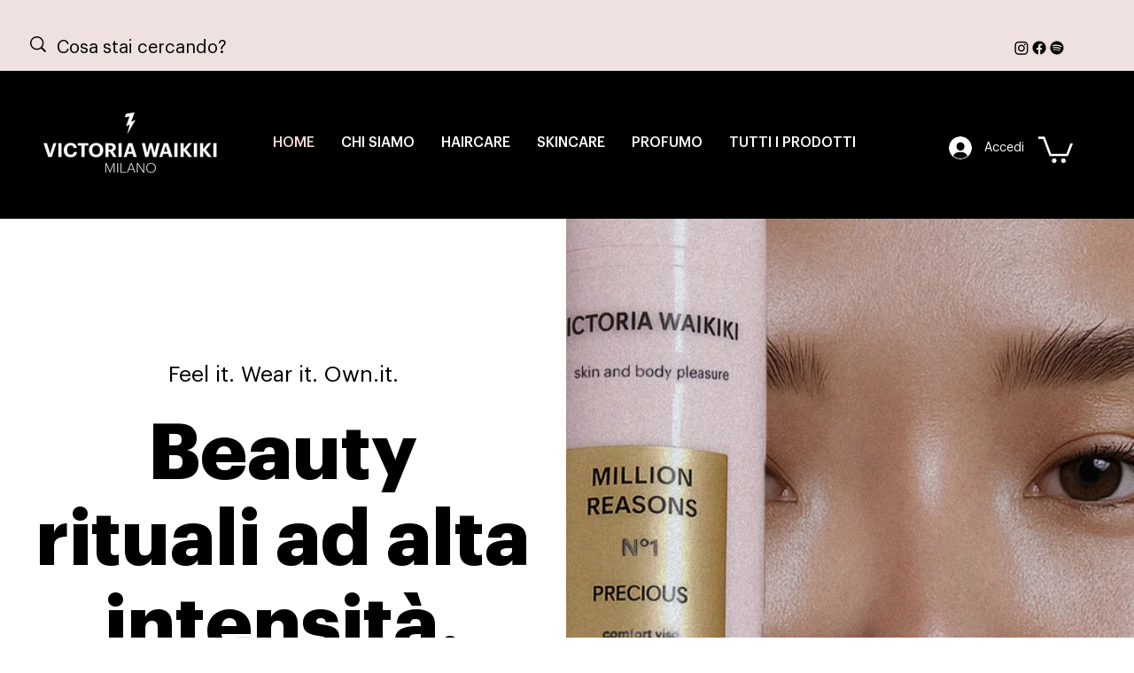

--- FILE ---
content_type: text/css; charset=utf-8
request_url: https://www.victoriawaikiki.com/_serverless/pro-gallery-native-layout-fixer/layoutCssNative?id=comp-miirus2k_r_comp-lp9pu1jk&items=40339_218_218%7C41348_218_218%7C95115_218_218%7C94500_218_218%7C41442_218_218%7C40998_218_218%7C40483_218_218%7C40449_218_218%7C96129_218_218%7C40841_218_218%7C40617_218_218%7C40579_218_218%7C40612_218_218%7C95591_218_218%7C41638_218_218%7C40194_218_218%7C41621_218_218%7C95685_218_218%7C40631_218_218%7C39998_218_218&container=13252.75_1280_440.984_720&options=controllers_layoutParams_structure_galleryRatio_method:%22MANUAL%22%7Ccontrollers_layoutParams_structure_galleryRatio_value:3%7ClayoutParams_structure_galleryLayout:2%7ClayoutParams_structure_scrollDirection:%22HORIZONTAL%22%7Ccontrollers_layoutParams_structure_imageWidth_method:%22FIXED%22%7Ccontrollers_layoutParams_structure_numberOfDisplayedItems:3%7ClayoutParams_structure_layoutOrientation:%22HORIZONTAL%22%7ClayoutParams_structure_itemSpacing:12%7ClayoutParams_structure_numberOfGridRows:1%7ClayoutParams_structure_numberOfColumns:3%7ClayoutParams_groups_density:0.3%7ClayoutParams_targetItemSize_value:21%7ClayoutParams_crop_method:%22FILL%22%7ClayoutParams_crop_ratios:1%7ClayoutParams_structure_responsiveMode:%22SET_ITEMS_PER_ROW%22%7ClayoutParams_thumbnails_alignment:%22BOTTOM%22%7ClayoutParams_thumbnails_size:120%7ClayoutParams_thumbnails_spacing:4%7Ccontrollers_layoutParams_thumbnails_marginToGallery:4%7ClayoutParams_navigationArrows_enable:true%7ClayoutParams_navigationArrows_size:50%7ClayoutParams_navigationArrows_position:%22ON_GALLERY%22%7ClayoutParams_navigationArrows_container_type:%22BOX%22%7ClayoutParams_navigationArrows_mouseCursorContainerMaxWidth:%22100%25%22%7ClayoutParams_navigationArrows_verticalAlignment:%22ITEM_CENTER%22%7ClayoutParams_navigationArrows_padding:32%7Ccontrollers_layoutParams_external_info_placement:%22BELOW%22%7Ccontrollers_layoutParams_external_info_SocialButtonsHorizontalAlignment:%22LEFT%22%7Ccontrollers_layoutParams_internal_info_SocialButtonsHorizontalAlignment:%22LEFT%22%7ClayoutParams_info_placement:%22OVERLAY%22%7Ccontrollers_layoutParams_info_allowTitle:true%7Ccontrollers_layoutParams_info_allowDescription:true%7Ccontrollers_layoutParams_info_allowTitleAndDescription:%22,controllers_layoutParams_info_allowTitle,controllers_layoutParams_info_allowDescription%22%7Ccontrollers_layoutParams_info_verticalPadding:0%7Ccontrollers_layoutParams_info_horizontalPadding:0%7Ccontrollers_layoutParams_info_verticalAlignment:%22CENTER%22%7Ccontrollers_layoutParams_info_horizontalAlignment:%22CENTER%22%7ClayoutParams_info_sizeUnits:%22PIXEL%22%7ClayoutParams_info_height:0%7Ccontrollers_layoutParams_info_width_pixel:200%7Ccontrollers_layoutParams_info_width_percent:50%7Ccontrollers_layoutParams_info_newInfo_external_enabled:true%7Ccontrollers_layoutParams_infoElementOptions_external_order:%22top,Title,Description,middle,bottom%22%7Ccontrollers_layoutParams_infoElementOptions_internal_order:%22top,Title,Description,middle,bottom%22%7Ccontrollers_layoutParams_infoElementOptions_external_enabled:%22%22%7Ccontrollers_layoutParams_infoElementOptions_internal_enabled:%22%22%7Ccontrollers_layoutParams_external_info_CustomButtonCustomButtonText:%22Click%20here%22%7Ccontrollers_layoutParams_internal_info_CustomButtonHorizontalAlignment:%22CENTER%22%7Ccontrollers_layoutParams_internal_info_CustomButtonCustomButtonText:%22Click%20here%22%7Ccontrollers_layoutParams_external_info_CustomButtonHorizontalAlignment:%22CENTER%22%7ClayoutParams_info_width:200%7ClayoutParams_structure_galleryRatio_value:0%7ClayoutParams_thumbnails_marginToGallery:4%7ClayoutParams_crop_enable:false%7ClayoutParams_targetItemSize_unit:%22SMART%22
body_size: 168
content:
#pro-gallery-comp-miirus2k_r_comp-lp9pu1jk .pro-gallery-parent-container{ width: 1280px !important; height: 441px !important; } #pro-gallery-comp-miirus2k_r_comp-lp9pu1jk [data-hook="item-container"][data-idx="0"].gallery-item-container{display: block !important;height: 440px !important;left: 0px !important;opacity: 1 !important;right: auto !important;top: 0px !important;transition: opacity .2s ease !important;width: 440px !important;} #pro-gallery-comp-miirus2k_r_comp-lp9pu1jk [data-hook="item-container"][data-idx="0"] .gallery-item-wrapper{width: 440px !important;height: 440px !important;margin: 0 !important;} #pro-gallery-comp-miirus2k_r_comp-lp9pu1jk [data-hook="item-container"][data-idx="0"] .gallery-item-content{width: 440px !important;height: 440px !important;margin: 0px 0px !important;opacity: 1 !important;} #pro-gallery-comp-miirus2k_r_comp-lp9pu1jk [data-hook="item-container"][data-idx="0"] .gallery-item-hover{width: 440px !important;height: 440px !important;opacity: 1 !important;} #pro-gallery-comp-miirus2k_r_comp-lp9pu1jk [data-hook="item-container"][data-idx="0"] .item-hover-flex-container{width: 440px !important;height: 440px !important;margin: 0px 0px !important;opacity: 1 !important;} #pro-gallery-comp-miirus2k_r_comp-lp9pu1jk [data-hook="item-container"][data-idx="0"] .gallery-item-wrapper img:not(.magnified-item-preload){width: 100% !important;height: 100% !important;opacity: 1 !important;} #pro-gallery-comp-miirus2k_r_comp-lp9pu1jk [data-hook="item-container"][data-idx="1"].gallery-item-container{display: block !important;height: 440px !important;left: 452px !important;opacity: 1 !important;right: auto !important;top: 0px !important;transition: opacity .2s ease !important;width: 440px !important;} #pro-gallery-comp-miirus2k_r_comp-lp9pu1jk [data-hook="item-container"][data-idx="1"] .gallery-item-wrapper{width: 440px !important;height: 440px !important;margin: 0 !important;} #pro-gallery-comp-miirus2k_r_comp-lp9pu1jk [data-hook="item-container"][data-idx="1"] .gallery-item-content{width: 440px !important;height: 440px !important;margin: 0px 0px !important;opacity: 1 !important;} #pro-gallery-comp-miirus2k_r_comp-lp9pu1jk [data-hook="item-container"][data-idx="1"] .gallery-item-hover{width: 440px !important;height: 440px !important;opacity: 1 !important;} #pro-gallery-comp-miirus2k_r_comp-lp9pu1jk [data-hook="item-container"][data-idx="1"] .item-hover-flex-container{width: 440px !important;height: 440px !important;margin: 0px 0px !important;opacity: 1 !important;} #pro-gallery-comp-miirus2k_r_comp-lp9pu1jk [data-hook="item-container"][data-idx="1"] .gallery-item-wrapper img:not(.magnified-item-preload){width: 100% !important;height: 100% !important;opacity: 1 !important;} #pro-gallery-comp-miirus2k_r_comp-lp9pu1jk [data-hook="item-container"][data-idx="2"].gallery-item-container{display: block !important;height: 440px !important;left: 904px !important;opacity: 1 !important;right: auto !important;top: 0px !important;transition: opacity .2s ease !important;width: 440px !important;} #pro-gallery-comp-miirus2k_r_comp-lp9pu1jk [data-hook="item-container"][data-idx="2"] .gallery-item-wrapper{width: 440px !important;height: 440px !important;margin: 0 !important;} #pro-gallery-comp-miirus2k_r_comp-lp9pu1jk [data-hook="item-container"][data-idx="2"] .gallery-item-content{width: 440px !important;height: 440px !important;margin: 0px 0px !important;opacity: 1 !important;} #pro-gallery-comp-miirus2k_r_comp-lp9pu1jk [data-hook="item-container"][data-idx="2"] .gallery-item-hover{width: 440px !important;height: 440px !important;opacity: 1 !important;} #pro-gallery-comp-miirus2k_r_comp-lp9pu1jk [data-hook="item-container"][data-idx="2"] .item-hover-flex-container{width: 440px !important;height: 440px !important;margin: 0px 0px !important;opacity: 1 !important;} #pro-gallery-comp-miirus2k_r_comp-lp9pu1jk [data-hook="item-container"][data-idx="2"] .gallery-item-wrapper img:not(.magnified-item-preload){width: 100% !important;height: 100% !important;opacity: 1 !important;} #pro-gallery-comp-miirus2k_r_comp-lp9pu1jk [data-hook="item-container"][data-idx="3"]{display: none !important;} #pro-gallery-comp-miirus2k_r_comp-lp9pu1jk [data-hook="item-container"][data-idx="4"]{display: none !important;} #pro-gallery-comp-miirus2k_r_comp-lp9pu1jk [data-hook="item-container"][data-idx="5"]{display: none !important;} #pro-gallery-comp-miirus2k_r_comp-lp9pu1jk [data-hook="item-container"][data-idx="6"]{display: none !important;} #pro-gallery-comp-miirus2k_r_comp-lp9pu1jk [data-hook="item-container"][data-idx="7"]{display: none !important;} #pro-gallery-comp-miirus2k_r_comp-lp9pu1jk [data-hook="item-container"][data-idx="8"]{display: none !important;} #pro-gallery-comp-miirus2k_r_comp-lp9pu1jk [data-hook="item-container"][data-idx="9"]{display: none !important;} #pro-gallery-comp-miirus2k_r_comp-lp9pu1jk [data-hook="item-container"][data-idx="10"]{display: none !important;} #pro-gallery-comp-miirus2k_r_comp-lp9pu1jk [data-hook="item-container"][data-idx="11"]{display: none !important;} #pro-gallery-comp-miirus2k_r_comp-lp9pu1jk [data-hook="item-container"][data-idx="12"]{display: none !important;} #pro-gallery-comp-miirus2k_r_comp-lp9pu1jk [data-hook="item-container"][data-idx="13"]{display: none !important;} #pro-gallery-comp-miirus2k_r_comp-lp9pu1jk [data-hook="item-container"][data-idx="14"]{display: none !important;} #pro-gallery-comp-miirus2k_r_comp-lp9pu1jk [data-hook="item-container"][data-idx="15"]{display: none !important;} #pro-gallery-comp-miirus2k_r_comp-lp9pu1jk [data-hook="item-container"][data-idx="16"]{display: none !important;} #pro-gallery-comp-miirus2k_r_comp-lp9pu1jk [data-hook="item-container"][data-idx="17"]{display: none !important;} #pro-gallery-comp-miirus2k_r_comp-lp9pu1jk [data-hook="item-container"][data-idx="18"]{display: none !important;} #pro-gallery-comp-miirus2k_r_comp-lp9pu1jk [data-hook="item-container"][data-idx="19"]{display: none !important;} #pro-gallery-comp-miirus2k_r_comp-lp9pu1jk .group-view-0{--group-top: 0px !important;--group-left: 0px !important;--group-width: 452px !important;--group-right: auto !important;} #pro-gallery-comp-miirus2k_r_comp-lp9pu1jk .group-view-1{--group-top: 0px !important;--group-left: 452px !important;--group-width: 452px !important;--group-right: auto !important;} #pro-gallery-comp-miirus2k_r_comp-lp9pu1jk .group-view-2{--group-top: 0px !important;--group-left: 904px !important;--group-width: 452px !important;--group-right: auto !important;} #pro-gallery-comp-miirus2k_r_comp-lp9pu1jk .group-view-3{--group-top: 0px !important;--group-left: 1356px !important;--group-width: 452px !important;--group-right: auto !important;} #pro-gallery-comp-miirus2k_r_comp-lp9pu1jk .group-view-4{--group-top: 0px !important;--group-left: 1808px !important;--group-width: 452px !important;--group-right: auto !important;} #pro-gallery-comp-miirus2k_r_comp-lp9pu1jk .group-view-5{--group-top: 0px !important;--group-left: 2260px !important;--group-width: 452px !important;--group-right: auto !important;} #pro-gallery-comp-miirus2k_r_comp-lp9pu1jk .group-view-6{--group-top: 0px !important;--group-left: 2712px !important;--group-width: 452px !important;--group-right: auto !important;} #pro-gallery-comp-miirus2k_r_comp-lp9pu1jk .group-view-7{--group-top: 0px !important;--group-left: 3164px !important;--group-width: 452px !important;--group-right: auto !important;} #pro-gallery-comp-miirus2k_r_comp-lp9pu1jk .group-view-8{--group-top: 0px !important;--group-left: 3616px !important;--group-width: 452px !important;--group-right: auto !important;} #pro-gallery-comp-miirus2k_r_comp-lp9pu1jk .group-view-9{--group-top: 0px !important;--group-left: 4068px !important;--group-width: 452px !important;--group-right: auto !important;} #pro-gallery-comp-miirus2k_r_comp-lp9pu1jk .group-view-10{--group-top: 0px !important;--group-left: 4520px !important;--group-width: 452px !important;--group-right: auto !important;} #pro-gallery-comp-miirus2k_r_comp-lp9pu1jk .group-view-11{--group-top: 0px !important;--group-left: 4972px !important;--group-width: 452px !important;--group-right: auto !important;} #pro-gallery-comp-miirus2k_r_comp-lp9pu1jk .group-view-12{--group-top: 0px !important;--group-left: 5424px !important;--group-width: 452px !important;--group-right: auto !important;} #pro-gallery-comp-miirus2k_r_comp-lp9pu1jk .group-view-13{--group-top: 0px !important;--group-left: 5876px !important;--group-width: 452px !important;--group-right: auto !important;} #pro-gallery-comp-miirus2k_r_comp-lp9pu1jk .group-view-14{--group-top: 0px !important;--group-left: 6328px !important;--group-width: 452px !important;--group-right: auto !important;} #pro-gallery-comp-miirus2k_r_comp-lp9pu1jk .group-view-15{--group-top: 0px !important;--group-left: 6780px !important;--group-width: 452px !important;--group-right: auto !important;} #pro-gallery-comp-miirus2k_r_comp-lp9pu1jk .group-view-16{--group-top: 0px !important;--group-left: 7232px !important;--group-width: 452px !important;--group-right: auto !important;} #pro-gallery-comp-miirus2k_r_comp-lp9pu1jk .group-view-17{--group-top: 0px !important;--group-left: 7684px !important;--group-width: 452px !important;--group-right: auto !important;} #pro-gallery-comp-miirus2k_r_comp-lp9pu1jk .group-view-18{--group-top: 0px !important;--group-left: 8136px !important;--group-width: 452px !important;--group-right: auto !important;} #pro-gallery-comp-miirus2k_r_comp-lp9pu1jk .group-view-19{--group-top: 0px !important;--group-left: 8588px !important;--group-width: 452px !important;--group-right: auto !important;} #pro-gallery-comp-miirus2k_r_comp-lp9pu1jk {height:441px !important;}#pro-gallery-comp-miirus2k_r_comp-lp9pu1jk {height:441px !important; width:1280px !important;}#pro-gallery-comp-miirus2k_r_comp-lp9pu1jk .pro-gallery-margin-container {height:441px !important;}#pro-gallery-comp-miirus2k_r_comp-lp9pu1jk [data-hook="gallery-column"] {height:446px !important; width:1292px !important;}#pro-gallery-comp-miirus2k_r_comp-lp9pu1jk .one-row {height:446px !important; width:1292px !important;}#pro-gallery-comp-miirus2k_r_comp-lp9pu1jk .pro-gallery-parent-container {height:441px !important; width:1280px !important;}#pro-gallery-comp-miirus2k_r_comp-lp9pu1jk .thumbnails-gallery {display: none !important;}#pro-gallery-comp-miirus2k_r_comp-lp9pu1jk .pro-gallery-prerender{height:441px !important;}#comp-miirus2k_r_comp-lp9pu1jk .pro-gallery-wix-wrapper { display: block !important; }

--- FILE ---
content_type: application/javascript; charset=utf-8
request_url: https://cs.iubenda.com/cookie-solution/confs/js/11957440.js
body_size: -287
content:
_iub.csRC = { showBranding: false, publicId: 'a20f5324-6db6-11ee-8bfc-5ad8d8c564c0', floatingGroup: false };
_iub.csEnabled = true;
_iub.csPurposes = [2,5,1,3,4,7];
_iub.cpUpd = 1709904607;
_iub.csT = 0.025;
_iub.googleConsentModeV2 = true;
_iub.totalNumberOfProviders = 15;
